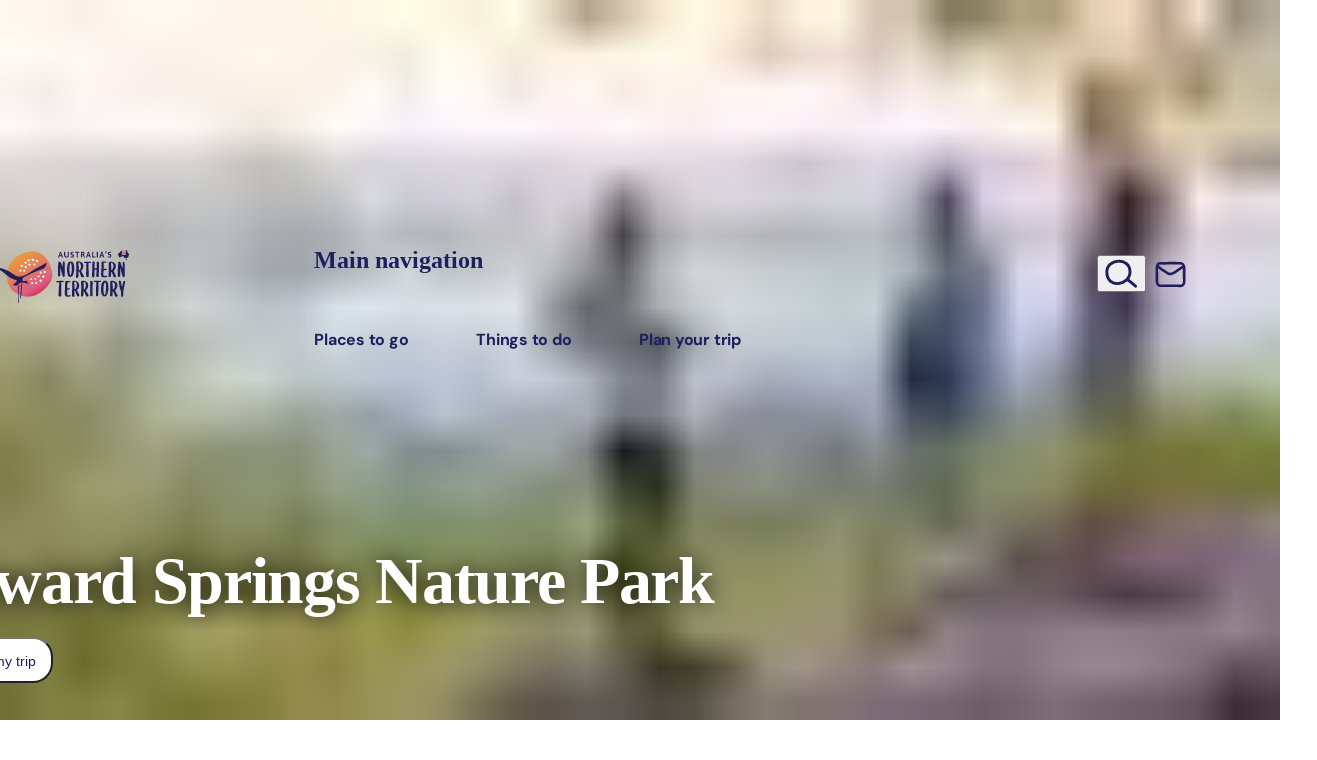

--- FILE ---
content_type: application/javascript; charset=UTF-8
request_url: https://northernterritory.com/_astro/Map.astro_astro_type_script_index_0_lang.Bk1Mt0HJ.js
body_size: 4164
content:
import{L as w}from"./index.93e-Jyro.js";import{g as h}from"./utils_images.DFZhwCmH.js";const p=(a,t)=>{switch(a){case"ATTRACTION":return t?14.2:13;case"DESTINFO":return t?8.2:7;default:return t?15.2:14}},v=(a,t)=>{const n=a.map_centre?.latitude,d=a.map_centre?.longitude;if(!n||!d)return"";const e=`${n},${d}`,r=p(a.product_type,!1);return`https://maps.googleapis.com/maps/api/staticmap?${[`center=${e}`,`zoom=${r}`,"scale=2","size=640x257","maptype=roadmap","format=png","visual_refresh=true",`key=${encodeURIComponent(t)}`].join("&")}`},k=a=>!a.image||!a.product_name||!a.address?"":`<div class="listing-map__info">
            <img class="lazyload" data-src="${h(a.image,109,152)}" alt="${a.product_name}" >
            <header>
              <h2>${a.product_name}</h2>
              <p>${a.address}</p>
            </header>
          </div>`,F=(a,t,n)=>{const d=a.querySelector(".map-holder");if(!d)return;d.innerHTML="";const e=new n.maps.Map(d,{center:{lat:parseFloat(t.map_centre?.latitude||""),lng:parseFloat(t.map_centre?.longitude||"")},zoom:p(t.product_type,!0),disableDefaultUI:!0,zoomControl:!0});if(t.default_drive_route){const r=L.driverRoutesData.find(s=>s.name===t.default_drive_route);if(r){class s extends n.maps.OverlayView{constructor(D,l,f,y){super(),this.setValues(D),this.text_=l,this.pos_=f;let B=document.createElement("div");B.className="drive-time"+(y?" flight":""),B.textContent=l,B.style.position="absolute",B.style.display="none",this.div_=B}onAdd(){this.getPanes().overlayLayer.appendChild(this.div_)}onRemove(){this.div_.remove()}toggleview(){this.visible_?(this.div_.style.display="none",this.visible_=!1):(this.div_.style.display="block",this.visible_=!0)}draw(){let l=this.getProjection().fromLatLngToDivPixel(this.pos_);this.div_.style.left=l.x+"px",this.div_.style.top=l.y+"px",this.div_.style.display=this.visible_?"block":"none"}}const c=r.data.marker;let o=new n.maps.DirectionsRenderer({suppressMarkers:!0});const C=new n.maps.DirectionsService;e.directionsDisplay=o,e.directionsDisplay.setMap(e);let i=c.pop(),m=c.shift(),u=[];u=c.map(A=>({location:E(A,e),stopover:!0}));let g={origin:E(m,e),destination:E(i,e),waypoints:u,optimizeWaypoints:!0,travelMode:n.maps.TravelMode.DRIVING};C.route(g,function(A,D){if(D==n.maps.DirectionsStatus.ZERO_RESULTS&&console.log("hello, that didn't work"),D==window.google.maps.DirectionsStatus.OK){if(e.directionsDisplay.setDirections(A),e.DriveTimeLabel!=null){for(let l=0;l<e.DriveTimeLabel.length;l++)e.DriveTimeLabel[l].setMap(null);e.DriveTimeLabel=null}e.DriveTimeLabel=[];for(let l=0;l<A.routes[0].legs.length;l++)e.DriveTimeLabel.push(new s({map:e,visible_:!0},A.routes[0].legs[l].duration.text,A.routes[0].legs[l].steps[0].end_location,!1))}})}}if(t.image&&t.product_name&&t.address){const r=k(t);new n.maps.InfoWindow({content:r,position:{lat:parseFloat(t.map_centre?.latitude||""),lng:parseFloat(t.map_centre?.longitude||"")}}).open(e)}},_=()=>{const a=document.querySelector("[data-apikey]");if(a){const n=a.getAttribute("data-apikey");if(!n)return;window.googleLoader=new w({apiKey:n,version:"weekly",libraries:["geometry"]}),document.addEventListener("lazyloaded",function(d){const e=d.target;e?.classList.contains("map-overlay")&&window.getComputedStyle(e).display!=="none"&&window.lazyLoadMap(e)}),document.addEventListener("lazybeforeunveil",function(d){const e=d.target;e?.classList.contains("map-overlay")&&window.getComputedStyle(e).display!=="none"&&window.lazyLoadMap(e)}),window.lazyLoadMap=d=>{let e=d;if(e.getAttribute("data-static-map-loaded"))return;e.setAttribute("data-static-map-loaded","true");const r=JSON.parse(e.getAttribute("data-props")||"");if(!r||!r.map_centre?.latitude||!r.map_centre?.longitude)return;const s=e.querySelector(".map-holder");if(!s)return;const c=v(r,n);if(!c)return;if(r.default_drive_route){e.setAttribute("data-map-loaded","true"),s.innerHTML="",window.googleLoader.load().then(i=>{F(e,r,i)}).catch(i=>{console.log("broken map",i)});return}const o=document.createElement("img");o.dataset.src=c,o.alt=r.product_name||r.heading||"Map",o.style.width="100%",o.style.height="100%",o.style.objectFit="cover",o.className="map-static-image lazyload",s.innerHTML="",s.appendChild(o);const C=k(r);if(C){const i=document.createElement("div");i.className="gm-style-iw-t static-map-iw";const m=document.createElement("div");m.setAttribute("role","dialog"),m.setAttribute("tabindex","-1"),m.className="gm-style-iw gm-style-iw-c";const u=document.createElement("div");u.className="gm-style-iw-d",u.innerHTML=C,m.appendChild(u);const g=document.createElement("div");g.className="gm-style-iw-tc",i.appendChild(m),i.appendChild(g),s.appendChild(i)}e.style.cursor="pointer",e.addEventListener("click",()=>{e.getAttribute("data-map-loaded")||(e.setAttribute("data-map-loaded","true"),window.googleLoader.load().then(i=>{F(e,r,i)}).catch(i=>{console.log("broken map",i)}))},{once:!0})};var t=document.querySelectorAll(".map-overlay.lazyloaded");t.forEach(function(d){window.lazyLoadMap(d)})}};_();const E=(a,t)=>(b(a,"",t),new window.google.maps.LatLng(a.lat,a.lng)),b=(a,t,n)=>{let d="";new window.google.maps.Marker({position:new window.google.maps.LatLng(a.lat,a.lng),map:n,title:a.name,icon:d})},L={driverRoutesData:[{name:"Arnhem Way",routeID:"{4BD0E6A9-BFD9-4FD8-9CB2-6326AC062903}",data:{defaulatlat:"",defaulatlng:"",marker:[{markerid:"7CC0444438E5494CB62FCCA7872FA53D",name:"Katherine",address:"",lat:"-14.4521139",lng:"132.27151449999997"},{markerid:"2BDCF021C98647EFBEF3E2934D83EE5F",name:"Nhulunbuy",address:"",lat:"-12.1825",lng:"136.78194400000007"}]}},{name:"Binns Track",routeID:"{12CE5A04-9288-4861-A560-2BDC8EF4C962}",data:{defaulatlat:"",defaulatlng:"",marker:[{markerid:"B260F89A600F44D881AAF80ED268D7DC",name:"Mt Dare",address:"",lat:"-26.0695135",lng:"135.24768219999999"},{markerid:"34A6E6D824B6454691083B127F6A2732",name:"Old Andado Homestead",address:"",lat:"-25.3806589",lng:"135.44143229999997"},{markerid:"27220871865A450BABDFA2B360943AFE",name:"Santa Teresa",address:"",lat:"-24.129318",lng:"134.37414979999994"},{markerid:"A4B45A2FAC994937B412B922678EBED8",name:"Alice Springs",address:"",lat:"-23.698042",lng:"133.8807471"},{markerid:"48B34F0CE41342AC92F505486ACDDE45",name:"Ambalindum Station",address:"",lat:"-23.268835083509764",lng:"134.77312953550594"},{markerid:"802F581B7D2F48B8930DF8D15E9EEE97",name:"Derry Downs",address:"",lat:"-22.10198371026865",lng:"135.32382180686483"},{markerid:"1A600F6511774B22A69F7DAFABC0FD0D",name:"Epenarra",address:"",lat:"-20.446159",lng:"135.25880400000005"},{markerid:"410C09C1BC864BCD96AB66B24819AD50",name:"Murranji Station",address:"",lat:"-16.794680969200016",lng:"132.81200408935547"},{markerid:"DDBC93A0A3504FE1BC7A4C9456A6CF8A",name:"Victoria River Downs",address:"",lat:"-16.405538309860503",lng:"131.00478265962877"},{markerid:"CF383459E89A4EFDA304A54C3A0E7971",name:"Timber Creek",address:"",lat:"-15.643213",lng:"130.466591"}]}},{name:"Explorers Way",routeID:"{31D13004-8929-4AC7-9F1E-B7BBC541D824}",data:{defaulatlat:"",defaulatlng:"",marker:[{markerid:"64C961079F8A46BF97E67F3C904D3EE9",name:"Adelaide",address:"",lat:"-34.9284989",lng:"138.60074559999998"},{markerid:"142555631D0242299450E9661D2BEAF2",name:"Coober Pedy",address:"",lat:"-29.0138504",lng:"134.75325299999997"},{markerid:"A4B45A2FAC994937B412B922678EBED8",name:"Alice Springs",address:"",lat:"-23.698042",lng:"133.8807471"},{markerid:"724217D40F55489587EAF8033980FD4B",name:"Tennant Creek",address:"",lat:"-19.648362",lng:"134.18999069999995"},{markerid:"50E53B767BB44274A437A6A0C1FD795C",name:"Darwin",address:"",lat:"-12.4634403",lng:"130.84564180000007"}]}},{name:"Greater Litchfield Loop",routeID:"{9A0CDBF1-5C9F-456A-A34A-E741161D3033}",data:{defaulatlat:"",defaulatlng:"",marker:[{markerid:"50E53B767BB44274A437A6A0C1FD795C",name:"Darwin",address:"",lat:"-12.4634403",lng:"130.84564180000007"},{markerid:"55F497A87CC944A48459EFA1EB4374A4",name:"Adelaide River",address:"",lat:"-13.238056",lng:"131.10611100000006"},{markerid:"6CBFB258A30A4BAE8CA7EE6A8E0E1DB7",name:"Litchfield National Park",address:"",lat:"-13.0402",lng:"130.9244"},{markerid:"F6725F8C04854E0A89956D4F7AC7559E",name:"Litchfield Park Road",address:"",lat:"-13.105531",lng:"130.652807"},{markerid:"330658527DB1420ABAF15A76607A912A",name:"Dundee Beach",address:"",lat:"-12.7575418",lng:"130.39284840000005"},{markerid:"50E53B767BB44274A437A6A0C1FD795C",name:"Darwin",address:"",lat:"-12.4634403",lng:"130.84564180000007"}]}},{name:"Natures Way",routeID:"{8B3AE291-F14C-4384-9FA0-B30169051AA6}",data:{defaulatlat:"",defaulatlng:"",marker:[{markerid:"50E53B767BB44274A437A6A0C1FD795C",name:"Darwin",address:"",lat:"-12.4634403",lng:"130.84564180000007"},{markerid:"A5CAC219B86F40CBACB56E85DB171F6A",name:"Jabiru",address:"",lat:"-12.666667",lng:"132.83333300000004"},{markerid:"D466A5678CFB4FDAB7E8F4B3CCCB3C26",name:"Pine Creek",address:"",lat:"-13.823056",lng:"131.83333300000004"},{markerid:"7CC0444438E5494CB62FCCA7872FA53D",name:"Katherine",address:"",lat:"-14.4521139",lng:"132.27151449999997"},{markerid:"50E53B767BB44274A437A6A0C1FD795C",name:"Darwin",address:"",lat:"-12.4634403",lng:"130.84564180000007"}]}},{name:"Outback Way",routeID:"{03D63B57-4F7E-4372-8313-4D6B335F0E4B}",data:{defaulatlat:"",defaulatlng:"",marker:[{markerid:"106E8C4CBD6346088A1F7935B9BD7F21",name:"Winton",address:"",lat:"-22.3913",lng:"143.0381"},{markerid:"CA60C603A3FD4A30B080A303899078C9",name:"Boulia",address:"",lat:"-22.911306",lng:"139.91044399999998"},{markerid:"B6223D4178D04EB2B95B4BCB4A0E70BF",name:"Jervois Station",address:"",lat:"-22.9514761",lng:"136.1427711"},{markerid:"A4B45A2FAC994937B412B922678EBED8",name:"Alice Springs",address:"",lat:"-23.698042",lng:"133.8807471"},{markerid:"1FFF1B7D3B374711AFDBDBD40603B364",name:"Uluru",address:"",lat:"-25.353954558526674",lng:"131.02724075317383"},{markerid:"BDC7E09A2E824A1E99DE75812AAFC327",name:"Kata Tjuta",address:"",lat:"-25.3008333",lng:"130.73722220000002"},{markerid:"3B08A91DEF7D4E4EAFBA3CC3A8D5C06E",name:"Laverton",address:"",lat:"-28.628",lng:"122.40300000000002"}]}},{name:"Overlanders Way",routeID:"{4CAE5901-8D88-4500-9A71-EE0BEBF9A7AB}",data:{defaulatlat:"",defaulatlng:"",marker:[{markerid:"2378E69AD1874E22B88D74EB7EFAF6CD",name:"Townsville",address:"",lat:"-19.2589635",lng:"146.81694830000004"},{markerid:"724217D40F55489587EAF8033980FD4B",name:"Tennant Creek",address:"",lat:"-19.648362",lng:"134.18999069999995"}]}},{name:"Red Centre Way",routeID:"{47C79BEC-1ACB-4CDB-84CE-2A9F672FC6E4}",data:{defaulatlat:"",defaulatlng:"",marker:[{markerid:"A4B45A2FAC994937B412B922678EBED8",name:"Alice Springs",address:"",lat:"-23.698042",lng:"133.8807471"},{markerid:"ABEC7666B3A34D3D9D06EF4431A9D3A6",name:"Glen Helen Homestead Lodge",address:"",lat:"-23.68577372555766",lng:"132.67301935449223"},{markerid:"00667624364244A7AF865355DDBD15DC",name:"Mereenie Road",address:"",lat:"-23.880770",lng:"131.819289"},{markerid:"7032E582F54948CB8FDC3D14DF641D5B",name:"Kings Canyon",address:"",lat:"-24.25525974113289",lng:"131.56999111175537"},{markerid:"1FFF1B7D3B374711AFDBDBD40603B364",name:"Uluru",address:"",lat:"-25.353954558526674",lng:"131.02724075317383"},{markerid:"A4B45A2FAC994937B412B922678EBED8",name:"Alice Springs",address:"",lat:"-23.698042",lng:"133.8807471"}]}},{name:"Savannah Way",routeID:"{527CECA4-1428-43F3-B82E-AE51154694DE}",data:{defaulatlat:"",defaulatlng:"",marker:[{markerid:"34FAC86D27444DBCA87372D92FBC6EFC",name:"Cairns",address:"",lat:"-16.9185514",lng:"145.77805480000006"},{markerid:"FFBC97A3E02B4A6BAC20280DA00986AA",name:"Burketown",address:"",lat:"-17.8522142",lng:"139.63324050000006"},{markerid:"8473140496CB409190ADA3C6F54C6882",name:"Borroloola",address:"",lat:"-16.070278",lng:"136.30722200000002"},{markerid:"EC6DC93E59E040E5B01F732936C0E9DB",name:"Daly Waters",address:"",lat:"-16.253333",lng:"133.36916700000006"},{markerid:"5EF63D853C6E40EAA178CEEF47ED1855",name:"Mataranka",address:"",lat:"-14.923397",lng:"133.0663796"},{markerid:"7CC0444438E5494CB62FCCA7872FA53D",name:"Katherine",address:"",lat:"-14.4521139",lng:"132.27151449999997"},{markerid:"6AEEFF2E2D18467781EA2ED15DA10677",name:"Broome",address:"",lat:"-17.9614336",lng:"122.23585200000002"}]}}]};
